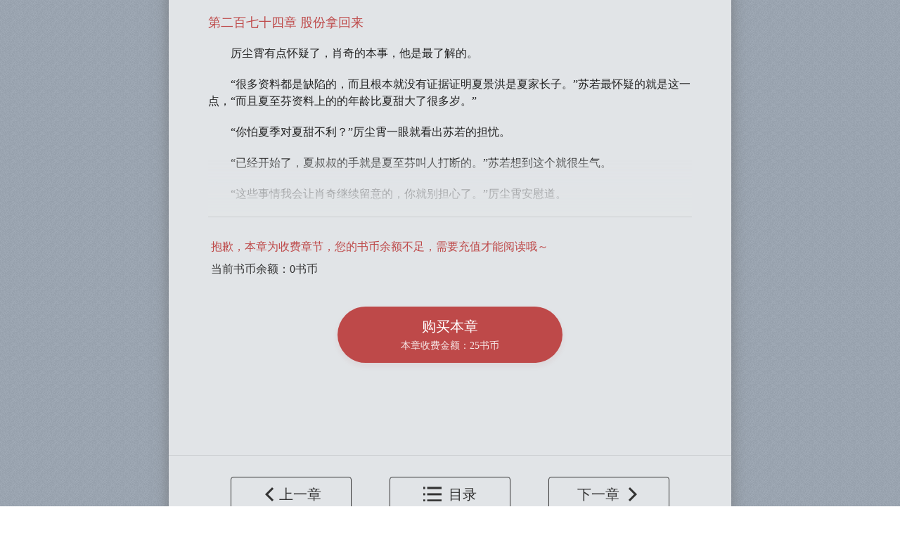

--- FILE ---
content_type: text/html; charset=UTF-8
request_url: https://www.zhangdu.com/book/16032/c/7246372
body_size: 2665
content:
<!doctype html>
<html>
<head>
    <meta charset="utf-8"/>
    <meta name="viewport" content="width=device-width,initial-scale=1.0,user-scalable=yes"/>
    <title>第二百七十四章 股份拿回来_掌读书城</title>
    <meta name="keywords" content="第二百七十四章 股份拿回来_掌读书城"/>
    <meta name="description" content="第二百七十四章 股份拿回来_掌读书城"/>
    <meta http-equiv="Cache-Control" content="no-transform"/>
    <meta http-equiv="Cache-Control" content="no-siteapp"/>
    <meta http-equiv="X-UA-Compatible" content="IE=Edge,chrome=1">
    <link type="text/css" rel="stylesheet" href="https://rescdn.zhangdu.com/s/home/css/style.css?ver=201808061700">
    <style>
        .pay-layout{
            position: fixed;
            top:0;
            width: 100%;
            height: 100%;
            background:rgba(0,0,0,0.6);
            z-index:200;
        }
        .wrap-layout{
            width: 100%;
            height: 100%;
            position: relative;
        }
        .buy-layout{
            width:470px;
            height:281px;
            background:rgba(255,255,255,1);
            border-radius:6px;
            position: absolute;
            top: 50%;
            margin-top: -140.5px;
            left: 50%;
            margin-left: -235px;
        }
        .bl-t{
            height:60px;
            background:rgba(255,255,255,1);
            box-shadow:0px 2px 10px 0px rgba(95,95,95,0.1);
            border-radius:6px 6px 0px 0px;
            font-size:24px;
            font-family:MicrosoftYaHei;
            font-weight:400;
            color:rgba(51,51,51,1);
            text-align: center;
            line-height: 60px;
        }
        .bl-b{
            margin: 0 auto;
            width: 394px;
        }
        .bl-b1{
            font-size:16px;
            font-family:MicrosoftYaHei;
            font-weight:400;
            color:rgba(153,153,153,1);
            margin: 30px 0 16px 0;
        }
        .bl-b2{
            font-size:18px;
            font-family:MicrosoftYaHei;
            font-weight:400;
            color:rgba(51,51,51,1);
        }
        .auto-buy{
            margin-top: 27px;
        }
        .auto-buy-wrap{
            display: flex;
            justify-content: flex-start;
            align-content: center;
            font-size:12px;
            line-height: 13px;
            font-family:MicrosoftYaHei;
            font-weight:400;
            color:rgba(153,153,153,1);
            cursor: pointer;
        }
        .is-auto-buy{
            width: 12px;
            height: 12px;
            background: url(/s/home/images/read/weixuanzhong@2x.png);
            background-size: 100%;
            margin-right: 10px;
            display: block;
        }
        .is-auto-buy-checked{
            background: url(/s/home/images/read/xuanzhong@2x.png);
        }
        .btns{
            display: flex;
            justify-content: flex-end;
            align-items: center;
            margin-top: 29px;
        }
        .btn-commit,.btn-cancel{
            width:80px;
            height:36px;
            border-radius:4px;
            font-size:14px;
            font-family:MicrosoftYaHei;
            font-weight:400;
            text-align: center;
            line-height: 36px;
            cursor: pointer;
        }
        .btn-commit{
            color:rgba(255,255,255,1);
            background:rgba(238,52,48,1);
            box-shadow:0px 4px 8px 0px rgba(168,6,6,0.14);
            margin-right: 20px;
            border: 0;
        }
        .btn-cancel{
            color:rgba(153,153,153,1);
            background:rgba(255,255,255,1);
            border:1px solid rgba(153,153,153,1);
            border-radius:6px;
        }
    </style>
</head>
<script type="text/javascript">
    document.oncontextmenu=function(e){return false;};
    document.onselectstart=function(e){return false;};
</script>
<body class="read">
<div class="bd">
    <h1>第二百七十四章 股份拿回来</h1>
    <div class="endbook">
        <p>厉尘霄有点怀疑了，肖奇的本事，他是最了解的。<p>“很多资料都是缺陷的，而且根本就没有证据证明夏景洪是夏家长子。”苏若最怀疑的就是这一点，“而且夏至芬资料上的的年龄比夏甜大了很多岁。”<p>“你怕夏季对夏甜不利？”厉尘霄一眼就看出苏若的担忧。<p>“已经开始了，夏叔叔的手就是夏至芬叫人打断的。”苏若想到这个就很生气。<p>“这些事情我会让肖奇继续留意的，你就别担心了。”厉尘霄安慰道。                    <div class="buy-info">
                <div class="bi-info">
                    抱歉，本章为收费章节，您的书币余额不足，需要充值才能阅读哦～                </div>
                <div class="now-bookbi">
                    当前书币余额：0书币
                </div>
                <div class="buy-btn">
                    <p class="buy-btn-p1">购买本章</p>
                    <p class="buy-btn-p2">
                        本章收费金额：25书币
                    </p>
                </div>
            </div>
        
    </div>


    <div class="tool">
                    <a href="/book/16032/c/7246371" class="prev"><span>上一章</span></a>
                <a href="/book/16032" class="home"><span>目录</span></a>
        <a href="/book/16032/c/7246373" class="next"><span>下一章</span></a>
    </div>
</div>


<div class="pay-layout" style="display: none">
    <div class="wrap-layout">
        <div class="buy-layout" style="">
            <div class="bl-t">
                购买本章            </div>
            <div class="bl-b">
                <div class="bl-b1">当前余额：0书币</div>
                <div class="bl-b2">
                    本章需要消耗25书币，确认消耗书币观看本章？
                </div>
                <div class="auto-buy">
                    <div class="auto-buy-wrap" style="opacity: 1;">
                        <span class="is-auto-buy is-auto-buy-checked"></span>
                        <span>本书其他章节的书币消耗将不再提醒</span>
                    </div>
                </div>
                <div class="btns">
                    <button class="btn-commit">提交</button>
                    <button class="btn-cancel">取消</button>
                </div>

            </div>

        </div>
    </div>
</div>


<script type="text/javascript" src="https://rescdn.zhangdu.com/s/home/js/jquery-3.4.1.min.js?ver=201808061700"></script>
<script type="text/javascript" src="https://rescdn.zhangdu.com/s/home/layer-v3.1.1/layer.js?ver=201808061700"></script>
<script type="text/javascript" src="https://rescdn.zhangdu.com/s/home/js/common.js?ver=201808061700"></script>
<script>
    function login(name){
        window.location.reload();
    }
    $(document).on('click', '.buy-btn', function (event) {
        event.stopPropagation();
        var is_login = 0;
        var can_buy = 0;
        if(is_login){
            if(!can_buy){
                window.open('/pay/index');
            }else{
                $('.pay-layout').fadeIn();
            }

        }else{
            openLoginPage(function () {});
        }
    });

    $(document).on('click', '.auto-buy', function (event) {
        event.stopPropagation();
        if($('.is-auto-buy').hasClass('is-auto-buy-checked')){
            $('.is-auto-buy').removeClass('is-auto-buy-checked')
        }else{
            $('.is-auto-buy').addClass('is-auto-buy-checked')
        }
    });

    $(document).on('click', '.btn-cancel', function (event) {
        event.stopPropagation();
        $('.pay-layout').hide();
    });

    $(document).on('click', '.btn-commit', function (event) {
        event.stopPropagation();
        var index = layer.load();
        var is_auto_buy = $('.is-auto-buy').hasClass('is-auto-buy-checked');
        $.ajax({
            type: 'POST',
            url: '/index/buy',
            data: {chapter_id: 7246372, is_auto_buy:is_auto_buy?1:0},
            dataType: "json",
            success: function (data) {
                if (data.errno == 0) {
                    layer.close(index);
                    window.location.reload();
                } else {
                    layer.msg(data.msg);
                    layer.close(index)
                }
            },
            error: function (XMLHttpRequest, textStatus, errorThrown) {
                layer.msg('出错啦');
                layer.close(index)
            }
        });
    });

</script>

</body>
</html>

--- FILE ---
content_type: text/css
request_url: https://rescdn.zhangdu.com/s/home/css/style.css?ver=201808061700
body_size: 8338
content:
body, div, iframe, ul, ol, dl, dt, dd, h1, h2, h3, h4, h5, h6, p, pre, table, th, td, 
form, input, button, select, textarea {margin: 0;padding: 0;font-weight: normal;font-style: normal;font-size: 100%;font-family: inherit;}
ol, ul {list-style: none;}
img {border: 0;}
a:link,a:visited {color:#333;text-decoration:none;}
a:hover {color:#f00;text-decoration:none;}
em,i {font-style:normal}
body {font-size:14px;color:#222;font-family:'微软雅黑','Microsoft Yahei', Tahoma,Verdana;background:#f1f1f1;}
div,form,img,ul,ol,li,dl,dt,dd {margin: 0; padding: 0; border:0; }
h1,h2,h3,h4,h5,h6 {margin:0; padding:0; font-size:12px; font-weight:normal;}
table,td,tr,th{font-size:12px;}
li{list-style-type:none;}
img{vertical-align:top;-ms-interpolation-mode: bicubic;}
.cr {clear:both;height:0px;overflow:hidden;}
.fl {float:left;}
.fr {float:right;}
.mt10 {margin-top:10px;}
.mt20 {margin-top:20px;}
.mb20 {margin-bottom:20px;}
.side-vd {margin-top:20px;}
.nomt {margin-top:0;}
.hidden,.ins {display:none}
.clearfix:after{content:".";display:block;height:0;clear:both;visibility:hidden;line-height:0;font-size:0;}
.clearfix{*zoom:1;}
:after {text-indent: -9999em;overflow: hidden;}
.w,#main {width:1200px;margin:0 auto;}
.w{position: relative}
.bold {font-weight:bold;}
#header {clear:both;background:url(../images/topbg.png) no-repeat center 0;height: 100px;position: relative;/*z-index: 1;*/}
.ins {display:none}
/* 公供 */
.logo {float:left;width:200px;height:74px;padding-top:8px}
.logo a,.logo a:visited {float:left;width:100%;line-height:240px;height:74px;overflow:hidden;display:block;background:url(../images/logo.png) no-repeat 0 center;}
.menu {float: right;height:78px;padding-top: 12px;}
.menu li {float: left;height: 60px;}
.menu li:last-child {padding-right: 0;}
.menu li a {display: block;line-height: 78px;font-size: 20px; position: relative;padding: 0 30px;color: #fff;}
.menu li a:hover,.menu li a.on{color:#222;background: #D6B987;}
.menu li a:hover{-webkit-transition:all linear .218s;-moz-transition:all linear .218s;transition:all linear .218s}
.menu li a.dj {padding-left: 40px;}
.menu li a.dj:after {width: 32px;height: 34px;content: "";display: block;position: absolute;top:50%;left: 4px;background: url(../images/dang/dang.png) no-repeat;margin-top: -17px;}

#header .user-login,#header .user-logout{float: right;padding-top: 12px;color: #FFFFFF;}
#header .user-login>a,#header .user-logout>a{color: #FFFFFF;font-size: 16px;line-height: 78px;position: relative;}
#header .user-logout>img{margin: 30px 4px 0 0;}
#header .user-logout>em{margin: 40px 6px 0 6px;font-size: 14px;}
#header .user-logout{margin-left: 35px;}
#header .user-login{margin-left: 15px;position: relative;z-index: 100}
#header .user-login>.name{padding-right: 14px;}
#header .user-login>.name:after{content: "";width: 0;height: 0;border-style:solid;border-width:4px;position: absolute;right: 0;}
#header .user-login>.name:after{border-color: #FFFFFF transparent transparent;top:10px;}
#header .user-login.up>.name:after{border-color: transparent transparent #FFFFFF;top:6px}

/*#header .user-login>ul{background-color: #FFFFFF;z-index: 999999;margin: 0;position: absolute;border-radius:0px 0px 6px 6px;right: 0}
#header .user-login>ul>li{font-size: 14px;line-height: 14px;font-weight:400;color: #333333;height: 36px;width:124px;display:flex;align-items: center;z-index: 999999}
#header .user-login>ul>li:first-of-type{padding-top: 8px;}
#header .user-login>ul>li:last-of-type{padding-bottom: 8px;}
#header .user-login>ul>li>img{margin-right: 7px;margin-left: 22px;}*/

#header ul.person-logout{background-color: #FFFFFF;z-index: 999999;margin: 0;position: absolute;border-radius:0px 0px 6px 6px;right: 0;top:90px;box-shadow:0px 6px 16px 0px rgba(94,66,66,0.14);}
#header ul.person-logout>li{font-size: 14px;line-height: 14px;font-weight:400;color: #333333;height: 36px;width:124px;display:flex;align-items: center;z-index: 999;}
#header ul.person-logout>li:hover{cursor: pointer;}
#header ul.person-logout>li:first-of-type{padding-top: 8px;}
#header ul.person-logout>li:last-of-type{padding-bottom: 8px;}
#header ul.person-logout>li>img{margin-right: 7px;margin-left: 22px;}

/* 最小宽*/
#footer {clear:both;background:#3F3E4B url(../images/footbg.jpg) no-repeat center 0;color:#9c9c9c;padding:4px 0 42px;text-align: center;font-size: 18px}
#footer p {line-height: 30px;}
#footer p.t {border-bottom: 2px solid #6A6A73;padding: 20px 0;display: inline-block;margin-bottom: 20px;}
#footer p.t a {margin: 0 60px;position: relative;color: #c8c8c8;}
#footer p.t a:after {content: "";border-left: 2px solid #9C9C9C;position: absolute;top:2px;left: -60px;height: 20px;}
#footer p.t a:first-child:after {display: none;}
#footer a{color: #9c9c9c;}
#footer a:hover,#footer p.t a:hover {color: #fff;}

.report{
	position: fixed;
	width:70px;
	height:61px;
	background:rgba(52,43,43,0.88);
	box-shadow:0px 10px 20px 0px rgba(131,131,131,0.1);
	z-index:10001;
	right: 0;
	top: 62%;
	font-size:18px;
	font-family:MicrosoftYaHei;
	font-weight:400;
	color:rgba(255,255,255,1);
	line-height:26px;
	padding-top: 9px;
	text-align: center;
}
.report:hover{
	background:rgba(52,43,43,1);
	box-shadow:0px 10px 20px 0px rgba(131,131,131,0.1);
}

.nomb {margin-bottom: 0;}

#main {position: relative;}
/* 首页 */
.one {background: url(../images/toplinebg.png);margin-top: -10px;padding-top: 10px;}

.topline {float: left;width: 318px;padding-top: 8px;}
.topline li {height: 156px;background: #fff;position: relative;margin-top: 12px;}
.topline li .img {float: left;width: 116px;height: 156px;}
.topline li .img img {width: 100%;height: 100%;}
.topline li .img em {display: block;width: 50px;height: 30px;color: #fff;font-size: 18px;position: absolute;bottom: 10px;left: 4px;background: #F46663;line-height: 30px;text-align: center;}
.topline li .img em:after,.topline li .img em:before {content:"";width:0;height:0;border-width:15px 12px 15px 0px;border-style:solid;border-color:transparent transparent #F46663 transparent ;position: absolute;top:0;right: -12px;display: block;}
.topline li .img em:after {border-width:15px 12px 15px 0px;border-style:solid;border-color:#F46663 transparent transparent  transparent ;}
.topline li .img em.num2 {background: #4399FD;}
.topline li .img em.num2:after {border-color:transparent transparent #4399FD transparent ;}
.topline li .img em.num2:before {border-color:#4399FD transparent transparent  transparent ;}
.topline li .img em.num3 {background: #FFBF51;}
.topline li .img em.num3:after {border-color:transparent transparent #FFBF51 transparent ;}
.topline li .img em.num3:before {border-color:#FFBF51 transparent transparent  transparent ;}
.topline li .inf {float: left;width: 178px;padding-left: 12px;padding-top: 0px;}
.topline li .inf>.alarm{display: flex;align-items: flex-end}
.topline li .inf>.alarm>span{color: #EE3430;}
.topline li .inf>.alarm>span:first-of-type{font-weight:bold;font-size: 16px;margin: 0 10px 0 5px;}
.topline li .inf>.alarm>span:last-of-type{font-weight:400;font-size: 14px;}
.topline li .inf b {line-height: 42px;height: 42px;display: block;font-size: 18px;padding-top: 4px;overflow: hidden;}
.topline li .inf .author {display: block;line-height: 14px;height: 14px;font-size:14px;color: #a0a0a0;}
.topline li .inf .num {display: block;color: #A0A0A0;line-height: 14px;height: 14px;font-size:14px;padding-top: 13px;clear: both;}
.topline li:hover {box-shadow:0px 0px 10px rgba(200,200,200,.8);}
.topline li:hover:after {background: #F46663;height: 156px;width: 4px;content: "";position: absolute;top:0;right: 0;}

p.star {height: 20px;clear: both;width: 100%;padding-bottom: 6px;}
p.star em,p.star i {width: 130px;display: inline-block;background: url(../images/star.png) repeat-x 0 -20px;height: 18px;overflow: hidden;float: left;}
p.star i {background-position: 0 0}
p.star span {float: left;color: #A0A0A0;font-size: 16px;padding-left: 10px;}

#foucs {float: right;width: 870px;height: 492px;padding-top: 20px;}
.flist {width: 870px;height: 492px;overflow:hidden}
#foucs .swiper-slide .limit-free {z-index:100;position: absolute;right: 0px;top:20px;background: url("../images/xianmian.svg");color: #fff;font-size: 18px;height:30px;width: 110px;text-align: center;line-height: 30px;}
.flist .img {float: left;width: 276px;height: 388px;box-shadow:0px 0px 30px rgba(100,100,100,1);margin: 104px 0 0 100px;}
.flist .img img {width: 100%;height: 100%;}
.flist .inf {float: right;width: 410px;padding: 90px 20px 0 0;}
.flist .inf b {height: 50px;display: block;font-size:30px;overflow: hidden;}
.flist .inf .author {display: block;height: 40px;color: #333;font-size: 18px}
.flist .inf .desc {display: block;color: #333;line-height: 30px;font-size: 18px;clear: both;font-weight: 700;height: 140px;}
.flist .inf .star {padding: 10px 0;}
.flist .inf .star span {color: #333;font-size: 18px}
.flist .inf .more {}
.flist .inf .more a {display: inline-block;width: 230px;height: 50px;background: #F46663;border-radius: 50px;color: #fff;font-size: 24px;text-align: center;line-height: 50px;}
.flist .inf .more a:hover {background: #F13F3A;}
#foucs .swiper-pagination-bullets {text-align: right;bottom: 20px;width: 96%;}
#foucs .swiper-pagination-bullet {background: #fff;opacity: .7;padding: 1px;}
#foucs .swiper-pagination-bullet-active {opacity: 1;} 
.best-selling {background: #fff;padding-top: 30px;}
.title {height: 80px;line-height: 80px;}
.title b {float: left;font-size: 32px;font-weight: 700}
#sell {padding: 0 48px;}
#sell .swiper-wrapper {padding: 20px 0px;}

#sell li {width: 384px;height: 620px;text-align: center;}
#sell li .img {width: 210px;height: 310px;margin: 90px auto 0;}
#sell li .img img {width: 100%;height: 100%;}
#sell li .desc {width: 300px;height: 390px;background: #496A91;color: #fff;margin: 30px auto 0;display: none;}
#sell li .desc em {display: inline-block;font-size: 32px;border-bottom: 1px solid #fff;padding: 18px 20px 15px;}
#sell li .desc span {display: block;padding: 10px 20px 0;font-size: 18px;line-height: 38px;text-align: left;}
#sell li .author {color: #8D8D8D;font-size: 16px;height: 34px;}
#sell li .star{width: 130px;margin: 0 auto;}
#sell li .star span {color: #8D8D8D;}
#sell .more {padding-top: 20px;display: none;}
#sell .more a {display: inline-block;width: 230px;height: 50px;background: #F46663;border-radius: 50px;color: #fff;font-size: 24px;text-align: center;line-height: 50px;}
#sell .more a:hover {background: #F13F3A;}
#sell li .name {height: 40px;line-height:40px;padding-top: 6px;font-size: 24px;font-weight: bold;}
#sell li:hover {box-shadow:0px 0px 40px rgba(200,200,200,.5);}
#sell li:hover .desc,#sell li:hover .more {display: block;}
#sell li:hover .img {display: none;}
#sell .swiper-button-next,#sell .swiper-button-prev {right:0px;width: 68px;height: 68px;background: #E5E5E5 url(../images/btn-next.png) no-repeat center center;border-radius: 4px;}
#sell .swiper-button-prev {background: #E5E5E5 url(../images/btn-prev.png) no-repeat center center;}

.rec .title {background:#fff ;}
.rec .title ul {float: right;padding-top: 10px;height: 70px;line-height: 66px;}
.rec .title ul li {float: left;padding-left: 38px;}
.rec .title ul li a {display: block;font-size: 20px}
.rec .title ul li.on a {border-bottom: 4px solid #F46663;}
.swiper-slide {overflow: hidden;}
.reclist {height: 100%;overflow:hidden;padding: 20px 0px;margin-left: -30px;}
.reclist li {float: left;width: 580px;margin:0 0px 0 30px;height: 310px;padding: 30px 0;}
.reclist li .img {width: 210px;height: 310px;float: left;box-shadow:0px 0px 20px rgba(200,200,200,1);display: block;position: relative;z-index: 1;}
.reclist li .img img {width: 100%;height: 100%;}
.reclist li .inf {float: right;width: 296px;background: #fff;height: 226px;margin-top: 27px;box-shadow:0px 0px 20px rgba(200,200,200,1);padding: 30px 34px 0 40px;color: #8D8D8D;} 
.reclist li .inf b {display: block;font-size: 24px;height: 40px;overflow: hidden;}
.reclist li .inf .author {height: 34px;overflow: hidden;font-size: 16px}
.reclist li .inf .desc {clear: both;line-height: 24px;height: 96px;overflow: hidden;font-size: 16px;}
.reclist li .inf .star{padding: 14px 0;}
.reclist li:hover .inf,.reclist li:hover .inf .img  {box-shadow:0px 0px 20px rgba(100,100,100,.6);}

.hot {background: #fff;padding: 20px 0;}
.hot .bd {padding: 20px 0;}
.hot .bd ul {margin-left: -96px;}
.hot li {float: left;width:276px;margin-left: 156px;height: 52px;position: relative;border-bottom: 2px dashed #DFDFDF;}
.hot li em {position: absolute;top:50%;left: -60px;width: 40px;line-height: 40px;height: 40px;text-align: center;color: #C7C7C7;font-size: 24px;margin-top: -20px;}
.hot li p {height: 50px;line-height: 50px;font-size: 18px}
.hot li p i,.hot li a.img {display: none;}
.hot li.on {height: 190px;}
.hot li.on em {margin-top: 0;top: 0;background: #F46663;color: #fff;padding-bottom: 10px;}
.hot li.on em:after {content: "";width:0;height:0;border-width:0 20px 10px 20px;border-style:solid;border-color:transparent  transparent #fff ;position: absolute;bottom:0;right: 0;display: block;}
.hot li.on em.num2 {background:#4399FD;}
.hot li.on em.num3 {background:#FFBF51;}
.hot li.on a.img {display: block;width: 120px;height: 174px;float: left;}
.hot li.on a.img img{width: 100%;height: 100%;}
.hot li.on p {float: right;width: 136px;height: 174px;}
.hot li.on p span {display: block;line-height: 30px;font-size: 24px;font-weight: bold;}
.hot li.on i {display: block;color: #8D8D8D;font-size: 16px;line-height: 20px;padding-top: 16px;}

.hot li.num7 ,.hot li.num8,.hot li.num9{border-bottom: 0;}

/*列表*/
.listtitle {height: 80px;text-align: center;}
.listtitle b {display: inline-block;width: 182px;height: 80px;line-height: 80px;font-size:28px;font-family:MicrosoftYaHei;font-weight:400;color:rgba(204,169,109,1);}
.booklist,.bookinfo {background: #fff;padding:0 40px;}
.booklist li {height: 310px;padding: 40px 0;border-top: 1px solid #E5E5E5;position: relative;}
.booklist li:first-child {border-top: 0;}
.booklist li .img {width: 210px;height: 310px;position: absolute;top:40px;left: 0;}
.booklist li .img img {width: 100%;height: 100%;}
.booklist li .inf {color: #8D8D8D;padding-left: 250px;}
.booklist li .inf b {line-height: 60px;height: 60px;display: block;font-size: 30px;overflow: hidden;font-weight: 400;}
.booklist li .inf .author {display: block;height: 34px;font-size: 20px}
.booklist li .inf .desc {clear: both;font-size: 20px;line-height: 32px;padding-top: 14px;height: 132px;overflow: hidden;}
.booklist li p.star {overflow: hidden;}
.booklist li p.star span {font-size: 20px;margin-top: -4px;}
.booklist a.more {display: block;width: 180px;height: 50px;background: #F46663;border-radius: 50px;color: #fff;font-size: 24px;text-align: center;line-height: 50px;}
.booklist a.more:hover {background: #F13F3A;}
.appmore {text-align: center;padding:50px 0;}
.appmore a {display: inline-block;font-size: 24px;color: #F36563;}
.appmore a span {display: block;padding-bottom: 20px;background: url(../images/appmore.png) no-repeat center bottom;}

.bookinfo {padding:100px 30px 60px;margin: 30px 0;position: relative;}
.cname {position: absolute;top: 30px;left: -8px;background: #FFC052;color: #fff;height: 30px;width: 100px;text-align: center;font-size: 18px;line-height: 30px;}
.cname:after {content: "";width:0;height:0;border-width:0 0px 8px 8px;border-style:solid;border-color:transparent  transparent #E5A431 ;top:-8px;left: 0;position: absolute;}
.cname:before{content: "";width:0;height:0;border-width:10px 8px 0;border-style:solid;border-color:#E5A431 transparent transparent;bottom:-10px;right: 0;position: absolute;}
.bookinfo .img {float: left;width: 210px;height: 310px;}
.bookinfo .img img {box-shadow:0px 0px 60px rgba(100,100,100,.4);width: 100%;height: 100%;}
.bookinfo .inf {float: left;padding:0 0 0 60px;width: 840px;position: relative;}
.bookinfo h1 {height: 64px;font-size: 30px;font-weight: bold;}
.bookinfo div.desc {line-height: 30px;font-size: 18px;color: #8D8D8D;width: 466px;margin-bottom: 80px;}
.bookinfo .read {position: absolute;bottom: 0;}
.bookinfo .read a {display: inline-block;line-height: 40px;height: 40px;padding: 0 30px;background: #F46663;color: #fff;border-radius: 40px;font-size: 18px}
.bookinfo .cate {padding-top: 0;position: absolute;top: 64px;right: 0;}
.bookinfo .cate {border-left: 2px solid #e5e5e5;padding-left: 41px;float: left;}
.bookinfo .cate p.star span {font-size: 20px;margin-top: -4px;}
.bookinfo .cate ul {}
.bookinfo .cate li {line-height: 38px;font-size: 18px;color: #8D8D8D;}
.bookinfo .mdesc {display: none;}

.book-comment{background-color: #FFFFFF;margin-bottom: 30px;clear: both}
.book-comment>.head{display: flex;flex-direction:row;justify-content: space-between;padding: 30px 60px 26px 50px;box-shadow:0px 4px 10px 0px rgba(159,93,93,0.08);}
.book-comment>.head>a{display: inline-block;padding-left:22px;font-size:16px;line-height:16px;height:16px;font-weight:400;color:#EE3430;}
.book-comment>.head .title{height:24px;line-height: 24px;margin-bottom: 14px;}
.book-comment>.head .title>b{font-size:24px;line-height: 24px;font-weight: 700;padding-right: 9px;}
.book-comment>.head .title>span{font-size:16px;line-height: 26px;font-weight: 400;}
.book-comment>.head .remark{color: #F08B15;font-size:14px;line-height: 20px;display: flex;align-items: center;position: relative;padding-left: 12px;}
.book-comment>.head .remark>span:first-of-type{font-size:20px;line-height: 20px;display: inline-block;position: absolute;top: 3px;left: 0;}
.book-comment>.content{padding: 0 60px;}
.book-comment>.content>.no-comment{display: flex;flex-direction: column;align-items: center;padding: 23px 0 40px;}
.book-comment>.content>.no-comment>span{font-size: 14px;color: #333333;font-weight:400;line-height: 14px;display: inline-block;margin-top: 23px;}
.book-comment .comment-content{padding: 10px 0 18px;box-shadow:0px 1px 0px 0px rgba(230,230,230,1);}
.book-comment .comment-content>div{height: 36px;display: flex;align-items: center}
.book-comment .comment-content>div>span:first-of-type{display: flex;justify-content:center;align-items:center;opacity:0.5;border-radius:50%;color:#FFF;background-color: #17d0d7/*#FFEABD*/;width:24px;height:24px;margin-right: 9px;}
.book-comment .comment-content>div>span:last-of-type{font-size:16px;color: #333333;line-height: 16px;}
.book-comment .comment-content>p{font-size:14px;line-height: 22px;font-weight:400;color: #666666;}
.book-comment .no-more-comment{font-size:18px;line-height: 18px;font-weight:400;color: #333333;text-align: center;padding: 29px 0 33px;}
.book-comment .more-comment{padding: 18px 0 22px;}
.book-comment .more-comment>div{width:72px;height:40px;border:1px solid rgba(220,220,220,1);border-radius:4px;margin: 0 auto;font-size: 18px;line-height: 40px;padding: 0 37px 0 19px;width: 72px;position: relative;cursor: pointer}
.book-comment .more-comment>div:after{content: "";display: block;width: 10px;height: 10px;border-left: 1px solid #333333;border-bottom: 1px solid #333333;top: 12px;right: 19px;position: absolute;transform: rotate(-46deg);}
.book-comment .page{display: flex;justify-content:center;align-items: center;padding: 28px 0 30px;height: 22px;line-height: 22px;}
.book-comment .page>a{font-size: 17px;color: #919191}
.book-comment .page>span{margin: 0 9px;font-size: 14px;color: #333333;}
.book-comment .page>span>span{color: #EE3430}
.book-comment .page>input{width:32px;height:22px;border:1px solid rgba(213,213,213,1);text-align: center}


.side {float: right;width: 300px;background: #fff;padding-bottom: 14px;margin-bottom: 20px;}
.col {float: left;width: 888px;background: #fff;margin-bottom: 40px;padding-bottom: 30px;}
.side h3{font-size: 24px;line-height: 30px;text-indent: 14px;padding-top: 20px;}
.like li {height: 174px;padding: 14px;}
.like li img {float: left;width: 120px;height: 174px;}
.like li p {float: right;width: 136px;}
.like li p span {display: block;font-size: 24px;font-weight: bold;line-height: 32px;}
.like li p em {display: block;font-size: 16px;color: #8D8D8D;padding-top: 20px;}

.col .title b {font-size: 24px;padding-left: 50px;}
.col .title span {font-size: 18px;padding-left: 10px;}
.blist {padding: 0 50px;}
.blist li {line-height: 50px;height: 50px;padding-left: 50px;overflow:hidden;}
.blist li p {float: left;width: 50%;text-indent: 1em;}
.blist li.t,.blist li.s {font-size: 18px}
.blist li.t a {position: relative;}
.blist li.t a:after {background: #F46663;width:3px;border-radius: 1px;content: "";height: 18px;display: block;position: absolute;top:3px;left: -14px;}
.blist li:nth-child(odd){background:#f2f2f2;}
/*展开*/
.slidedown{height: auto;}
.packupButton {position: relative;padding: 0rem 0 1rem;text-align: center;display: none;}
.openall {color: #333;text-align: center;border: 1px solid #e5e5e5;display: inline-block;line-height: 40px;height: 40px;width: 130px;font-size: 18px;border-radius: 5px;cursor: pointer;}

.gradient {position: absolute;top: -3.5rem;height: 3.5rem;width: 100%;background-image: -webkit-gradient(linear, left top, left bottom, from(hsla(0,0%,100%,0)), to(#fff));background-image: linear-gradient(-180deg, hsla(0,0%,100%,0), #fff);}
.arrowBox {display: inline-block;position: relative;width: 14px;height: 14px;margin: 0 0 -3px 5px}
.arrowBox b {width: 14px;height: 14px}
.arrowBox b, .arrowBox i {position: absolute;left: 0;top: 0}
.arrowBox i {display: block;border-bottom: 7px dashed transparent;border-left: 7px dashed transparent;border-right: 7px dashed transparent;overflow: hidden}
.arrowBox .arrowA {top: 2px;border-top: 7px solid #c2c2c2}
.arrowBox .arrowB {border-top: 7px solid #fff}
.openall:hover {border: 1px solid #F13F3A;color: #F13F3A;}
.openall:hover .arrowA {border-top: 7px solid #F13F3A}

body.read {background: url(../images/read/bg.png);}
.read .bd {background: #E1E4E7;width: 800px;margin: 0 auto;box-shadow:0px -20px 20px rgba(100,100,100,.6);overflow: hidden;}
.read .bd .tit {margin:0 56px ;font-size: 16px;border-bottom: 2px solid #C9CCCF;padding-top: 20px;line-height: 40px;height: 40px;color: #7B7B7C;}
.read .bd .tit {}
.read .bd h1 {color: #BE4949;font-size: 18px;padding: 20px 56px;}
.endbook {padding: 0 56px;font-size: 16px;line-height: 24px;}
.endbook p {margin-bottom: 20px;text-indent: 2em;}
.tool {padding: 30px 0;border-top: 1px solid #CBCED1;text-align: center;height: 50px;}
.tool a {display: inline-block;width: 170px;height: 48px;line-height: 48px;font-size: 20px;position: relative;border: 1px solid #333;margin: 0 25px;border-radius: 4px;}
.tool a span {display:inline-block;position: relative;}
.tool a span:after {content: "";width: 26px;height: 21px;background: url(../images/read/menu.png) no-repeat;float: left;margin: 13px 10px 0 0;}
.tool a:hover {color: #333;}
.tool a.prev span:after {background: url(../images/read/prev.png) no-repeat;margin-right: 0px;}
.tool a.next span:after {background: url(../images/read/next.png) no-repeat;margin-right: 0px;margin-left:5px;float: none;float: right;}
.tool a:hover {opacity: .5;}
.read-qrocde {position: fixed;top: 0;right: 50%;width: 130px;text-align: center;font-size: 16px;background: #E1E4E7;margin: 0 -560px 0 0;}
.read-qrocde p {line-height: 40px;}
.read-qrocde img {width: 100px;height: 100px;}
.cover {padding: 60px 0;text-align: center;}
.cover img {max-width: 700px;}
.read .vip {text-align: center;}
.read .vip h2,.read .vip p {font-size: 18px;line-height: 40px;}
.read .vip h2 {padding-bottom: 10px;}
.read .vip p {padding-top:50px;}
.read .vip .gofree {height: 42px;}
.read .vip .gofree a {display: inline-block;padding:0 50px;border: 1px solid #B5B5B5;background: #eee;font-size: 20px;border-radius: 4px;line-height: 40px;height: 40px;}
.read .vip .qrcode {padding: 20px 0;}
.read .vip .qrcode img {width: 100px;height: 100px;}
.read .mulu {border: 1px solid #BFBFBF;margin: 10px 56px 0;background: #EBE8E3;position: relative;padding-bottom: 10px;}
.read .mulu:after,.read .mulu:before {content: "";width:0;height:0;border-width:20px 18px 0;border-style:solid;border-color:#BFBFBF transparent transparent;bottom:-20px;left:50%;margin-left:-10px;position: absolute;}
.read .mulu:before {border-width:20px 18px 0;border-style:solid;border-color:#EBE8E3 transparent transparent;bottom: -19px;z-index: 1}
.read .mulu .title {text-align: center;line-height: 50px;height: 50px;}
.read .mulu .title b {font-size: 20px;float: none;}
.read .blist {padding: 0 20px;height: 400px;overflow-y: auto;}
.buy-info{position: relative;border-top: 1px solid #CACDD0;}
.buy-info::before {
	height: 80px;
	content: '';
	background: #fcfcfc;
	background: -webkit-gradient(linear, 0 0, 0 100%, from(rgba(225, 228, 231, .3)), to(#E1E4E7));
	background: linear-gradient(rgba(225, 228, 231, .3), #E1E4E7);
	position: absolute;
	top: -81px;
	left: 0;
	right: 0;
}
.bi-info{color: #BE4949;  font-size:16px;font-family:MicrosoftYaHei;  font-weight:400;  color:rgba(190,73,73,1);  line-height:24px;margin-top: 30px;margin-left: 4px;}
.now-bookbi{
	font-size:16px;
	font-family:MicrosoftYaHei;
	font-weight:400;
	color:rgba(51,51,51,1);
	line-height:24px;
	margin-left: 4px;
	margin-top: 8px;
}
.buy-btn{
	width:320px;
	height:80px;
	background:rgba(190,73,73,1);
	box-shadow:0px 4px 8px 0px rgba(164,42,42,0.08);
	border-radius:40px;
	text-align: center;
	cursor: pointer;
	margin: 41px auto 131px;
}
.buy-btn p{
	margin-bottom: 0;
	text-indent: 0;
}
.buy-btn-p1{
	padding-top: 7px;
	line-height:42px;
	font-size:20px;
	font-family:MicrosoftYaHei;
	font-weight:400;
	color:rgba(255,255,255,1);
}
.buy-btn-p2{
	font-size:14px;
	font-family:MicrosoftYaHei;
	font-weight:400;
	color:rgba(255,255,255,0.88);
	line-height:14px;
}
/*自适应*/
@media only screen and (max-width:1250px){
.w,#main {width:1150px;}
#foucs,.flist {width: 820px;}
.flist .img {margin: 104px 0 0 50px;}
.reclist {margin-left: -20px;}
.reclist li {width: 565px;margin:0 0px 0 20px;}
.reclist li .inf {width: 281px;}
.hot .bd ul {margin-left: -71px;}
.hot li {float: left;width:276px;margin-left: 131px;height: 52px;position: relative;border-bottom: 2px dashed #DFDFDF;}
.bookinfo {padding:100px 45px 60px;}
.bookinfo .inf {padding:0 0 0 50px;width: 800px;}


.col {width: 838px;}
.col .title b {padding-left: 30px;}
.blist {padding: 0 30px;}


}

@media only screen and (max-width:992px){
*{-webkit-user-select: none;-webkit-tap-highlight-color: rgba(200,200,200,0);}
* {-webkit-tap-highlight-color:rgba(255,255,255,0);-webkit-box-sizing:border-box;-moz-box-sizing:border-box;-ms-box-sizing:border-box;box-sizing:border-box;}

body {font-size:100%;}
.w,#main {width:100%;}
.side,.topline,.col,#foucs,.reclist li,.hot li {float: none;width: 100%;}

#footer {padding:1.2rem .5rem;}
#footer p {line-height:1.6rem;padding: 0 1rem;}

.navbtn  {width: 3rem; height: 3rem; text-indent: -900em; overflow: hidden; position: absolute; top: 0; right: 0; cursor: pointer; outline: none; background: #333 url(../images/menu-button-bg.png) no-repeat center center; background-size: 50%;}
.navbtn {z-index: 10;}
#header {height:3rem;}
.logo {width:50%;height:3rem;padding:.3rem 0 0 .5rem;}
.logo a,.logo a:visited {width:100%;line-height:6rem;width:100%;height:2.4rem;background:url(../images/logo.png) no-repeat 0 center;background-size:auto 100%;}

.menu {display: none;background: #333;width: 40%;z-index: 9;float: none;height: auto;position: absolute;top:3rem;right: 0;padding-top: 0;}
.menu li:first-child a {border-top: 0;}
.menu li {float: none;padding:0;height:auto;border-bottom: 1px solid #111;}
.menu li a {line-height: 100%;font-size:1rem;padding:1rem 0;color: #fff;text-align: center;border-top: 1px solid #444;}
.menu li a:hover:after,.menu a.on:after,.drop-on a:after {display: none;}
.menu li a:hover,.menu li a.on{color:#fff;}
.mask {position:absolute;top:0px;left:0;width:100%;height:100%;opacity:.4;background:#000;z-index:1;display: none;}

#footer {padding:.3rem 0 1rem;font-size: 1rem}
#footer p {line-height: 1.6rem;}
#footer p.t {border-bottom: .1rem solid #6A6A73;padding: 1rem 0;margin-bottom: 1rem;}
#footer p.t a {margin: 0 1.6rem;}
#footer p.t a:after {content: "";border-left: 2px solid #9C9C9C;position: absolute;top:.1rem;left: -1.6rem;height: 1rem;}


.topline {padding: .5rem;}
.topline li {height: auto;margin-top: .5rem;clear: both;display:-moz-box;display:-webkit-box;display:box;}
.topline li .img {float: none;width: 24%;height: auto;}
.topline li .img img,.flist .img img,#sell li .img img,.reclist li .img img,.booklist li .img img,.bookinfo .img img {display:block;width:100%;height:auto;max-height: 16rem;min-height: 4rem;}
.topline li .inf {float: none;width:auto;padding-left:1rem;padding-top: 0px;-moz-box-flex:1;-webkit-box-flex:1;box-flex:1;height: 100%;}
.topline li .inf b {line-height: 3rem;height:auto;font-size:1.2rem;padding-top: .5rem;}
.topline li .inf .author {line-height: 2rem;height: auto;margin-bottom: .3rem;}
.topline li .inf .num {line-height: 2rem;height:auto;}

#foucs {height: auto;padding-top: 0;}
.flist {width: 100%;height: auto;position: relative;padding: 0rem 0 0 1rem;}
.flist .img {float: left;width: 24%;height: auto;margin:1rem 0 0;}
.flist .inf {float: left;width: 76%;padding:1rem 0 1rem 1.5rem;}
.flist .inf b {height: auto;font-size: 1rem;}
.flist .inf .author {line-height: 1.4rem;height: auto;margin-bottom:.3rem;font-size: 1rem}
.flist .inf .desc {line-height: 1.6rem;font-size:1rem;height:auto;margin-bottom:.3rem;font-weight: 400;padding-right: 1rem;}
.flist .inf .star {padding: 0;}
.flist .inf .star span {font-size: .8rem;margin-top: -.1rem}
.flist .inf .more a,#sell .more a,.booklist a.more {display: inline-block;width:auto;height: 2rem;border-radius: 2rem;font-size:1rem;line-height: 2rem;padding: 0 2rem;}
#sell .more a {min-width: 80px;padding: 0 0;}
#foucs .swiper-pagination-bullets {bottom: .5rem;}
#foucs .swiper-pagination-bullet {background: #fff;opacity: .7;padding: .2rem;}


.best-selling {padding-top: .5rem;}
.title {height: 3rem;line-height: 3rem;}
.title b {float: none;font-size: 1.4rem;padding: 0 1rem;}
#sell {padding: 0;}
#sell .swiper-wrapper {padding: 1rem 0px;}
#sell li {width: 33.333333%;height: auto;padding: 0 .5rem;}
#sell li .img {width: 100.5px;height: 138px;margin: 0px auto 0;}
#sell li .img img{width: 100%;height: 100%;}
#sell li .name {height: 2rem;line-height:2rem;padding-top:0rem;font-size: 1rem;margin-top: .3rem;overflow:hidden;}
#sell li .author {color: #8D8D8D;font-size: .8rem;height: auto;line-height: 1.2rem;height: 2.4rem;}
#sell li .star{width: 100%;}
#sell .more {padding-top: 1rem;display: block;}
#sell li:hover {box-shadow:none;}
#sell li:hover .desc {display: none;}
#sell li:hover .img {display: block;}
#sell .swiper-button-next,#sell .swiper-button-prev {right:0px;width: 2rem;height: 2rem;background-size:auto 50%;}
#sell .swiper-button-prev {background-size:auto 50%;}

p.star {height: 1rem;clear: both;width: 100%;}
p.star em,p.star i {width: 5.6rem;display:inline-block;background: url(../images/star.png) repeat-x 0 -.9rem;height: .9rem;overflow: hidden;float: none;vertical-align: top;background-size:1.181818rem 1.727272rem;}
p.star i {background-position: 0 0;text-align: left;display: block;}
#sell p.star {height: 2rem;}
#sell p.star em{display: block;margin:auto}
#sell p.star i {display: block;margin:0}
p.star i.star1 {width: 1.181818rem;}
p.star i.star2 {width: 2.363636rem;}
p.star i.star3 {width: 3.545454rem;}
p.star i.star4 {width: 4.727272rem;}
p.star i.star5 {width: 100%;}
p.star span {float: none;color: #A0A0A0;font-size: .8rem;padding-left: .5rem; vertical-align: top;}

.rec .title ul {float: right;padding-top: 0;height: 2.8rem;line-height: 2.8rem;}
.rec .title ul li {padding-left: 1rem;}
.rec .title ul li a {display: block;font-size: 1rem}
.rec .title ul li.on a {border-bottom: .2rem solid #F46663;}
.reclist {padding: .5rem 0px;margin-left:0px;}
.reclist li {margin:1rem;height:100%;padding:0rem 0;clear: both;background: #fff;overflow: hidden;}
.reclist li .img {width: 24%;height: 100%;float: left;box-shadow:0px 0px 1rem rgba(200,200,200,1);display: block;position: relative;z-index: 1;}
.reclist li .inf {float: left;width: 76%;height: auto;margin-top: 1rem;box-shadow:none;padding: 1rem 1rem 0 1.5rem;background: none;}
.reclist li .inf b {font-size: 1rem;height: 2rem;}
.reclist li .inf .author {height: 1.4rem;font-size: .8rem}
.reclist li .inf .desc {clear: both;line-height: 1.2rem;height:3.6rem;font-size:.8rem;padding-right: 1rem;}
.reclist li .inf .star{padding:0;margin:.5rem 0 1rem 0;}
.reclist li:hover .inf,.reclist li:hover .inf .img  {box-shadow:none;}

.hot {padding: 1rem 0;}
.hot .bd {padding: 0;}
.hot .bd ul {margin:0 1rem;}

.hot li {margin-left: 2.5rem;width:auto;height: 3rem;position: relative;}
.hot li em {top:50%;left: -2.5rem;width: 1.5rem;line-height: 1.5rem;height: 1.5rem;font-size: 1rem;margin-top: -.75rem;}
.hot li p {height: 3rem;line-height:3rem;font-size: 1rem}
.hot li p i,.hot li a.img {display: none;}
.hot li.on {height: 3rem;clear: both;}
.hot li.on em {margin-top: -.75rem;top: 50%;background: #F46663;color: #fff;padding-bottom: 1.5rem;height: 2rem;}
.hot li.on em:after {border-width:0 .75rem .375rem .75rem;}
.hot li.on a.img {display: none;width: 14%;height: auto;float: left;}

.hot li.on p {float: left;width: 100%;height: auto;line-height:2rem;padding-left: 0rem;}
.hot li.on p span {display: block;line-height: 3rem;font-size: 1rem;font-weight: 400;padding-left: 0rem;}
.hot li.on i {display:none;font-size: .8rem;line-height: 2rem;padding-top:.5rem;}
.hot li.num7 ,.hot li.num8,.hot li.num9{border-bottom: 2px dashed #DFDFDF;}

.listtitle {height: 4rem;}
.listtitle b {height: 4rem;line-height: 4rem;}
.booklist,.bookinfo {background: #fff;padding:0 1rem;}
.booklist li {height: 100%;padding:1rem 0;clear: both;overflow: hidden;}
.booklist li .img {float:left;width: 24%;height:100%;position:initial;top:0rem;left: 0;}
.booklist li .inf {float:left;width:76%;padding-left: 1rem;}
.booklist li .inf b {line-height: 2rem;height: 2rem;font-size: 1rem;}
.booklist li .inf .author {display: block;height: 1.6rem;font-size: .8rem}
.booklist li .inf .desc {clear: both;font-size: .8rem;line-height: 1.4rem;padding-top:0rem;height: auto;overflow: hidden;padding-bottom: .5rem;}

.booklist li p.star span {font-size: .8rem; vertical-align: top;margin-top: 0;}
.booklist a.more {border-radius: 2rem;}
.appmore {padding:2rem 0;}
.appmore a {font-size: 1rem;}
.appmore a span {display: block;padding-bottom: 1rem;}

.bookinfo {padding:1rem;margin: 0px 0;}
.cname {position: absolute;top: 1.3rem;left: .65rem;height: 30px;width: 100px;text-align: center;font-size: .8rem;line-height: 30px;}
.bookinfo .img {float: left;width: 24%;height: auto;}
.bookinfo .inf {float: left;padding:0 1rem;width: 76%;}
.bookinfo h1 {height: 2rem;font-size: 1.2rem;}
.bookinfo div.desc {display: none;}
.bookinfo .read {padding-top: 1rem;position:initial;}
.bookinfo .read a {display: inline-block;line-height: 2.4rem;height: 2.4rem;padding: 0 2rem;border-radius: 2.4rem;font-size: 1rem}
.bookinfo .cate {position: initial;width: 100%;padding-top: 1rem;}
.bookinfo .cate {border-left:0;padding-left:0;float: none;}
.bookinfo .cate p.star span {font-size: 20px;margin-top: -4px;}
.bookinfo .cate ul {padding-top: 0rem;}
.bookinfo .cate li {line-height: 2rem;font-size: .8rem;}
.bookinfo .mdesc {line-height: 1.4rem;font-size: .8rem;width: 100%;display: block;clear: both;padding-top: 1rem;}

.side {padding-bottom: 2rem;margin-bottom: 0rem;}
.col {margin-bottom: 40px;padding-bottom: 30px;}
.side h3{font-size: 1rem;line-height: 2rem;text-indent: .5rem;padding-top: 1rem;}
.like {height: 100%;overflow: hidden;}
.like li {height: 100%;overflow: hidden;padding: .5rem;float: left;width: 33.333333%;text-align: center;}
.like li img {float: none;width: 90%;height:140px;max-width: 210px;}
.like li p {float: none;width: 100%;}
.like li p span {font-size: 1rem;line-height:1.6rem;padding: .5rem 0;}
.like li p em {padding-top: .4rem;font-size: .8rem;line-height: 1rem;}

.col .title b {font-size: 1.2rem;padding-left: .5rem;}
.col .title span {font-size: .8rem;padding-left:0rem;}
.blist {padding: 0 .7rem;}
.blist li {line-height: 2.8rem;height: 2.8rem;padding-left: 1.5rem;}
.blist li p {float: left;width: 50%;text-indent: 1em;font-size: .8rem}
.blist li.t,.blist li.s {font-size: 1rem}
.blist li.t a {position: relative;}
.blist li.t a:after {width:.2rem;border-radius: .1rem;height: 1rem;top:.2rem;left: -.8rem;}
.read-qrocde {display: none;}

.read .bd {width: 90%;}
.read .bd .tit {margin:0 1rem ;font-size: 1rem;padding: 1rem 0 .5rem;line-height:auto;height: auto;}
.read .bd h1 {font-size: 1.2rem;padding:1rem 1rem;}
.endbook {padding: 0 1rem;font-size: 16px;line-height: 24px;}

.tool {padding: 20px 0;border-top: 1px solid #CBCED1;text-align: center;height: 90px;}
.tool a {display: inline-block;width: 26%;height: 48px;line-height: 48px;font-size: 20px;position: relative;border: 1px solid #333;margin: 0 .5rem;border-radius: 4px;}
.read .mulu {margin: .6rem 1rem 0;}
.read .mulu .title {text-align: center;line-height: 3rem;height: 3rem;}
.read .mulu .title b {font-size: 1rem;float: none;}
.read .blist {padding: 0 1rem;overflow-y: auto;}

.openall {color: #333;text-align: center;border: 1px solid #e5e5e5;display: inline-block;line-height: 3rem;height: 3rem;width: 50%;font-size: 1rem;border-radius: 5px;cursor: pointer;}
}
@media screen and (min-width : 768px) {
	html {font-size: 150%;}
	
}

@media only screen and (max-width:768px) {
#footer p span {display: none;}
.read .bd {width: 100%;}
.cover {padding: 1rem 2rem;}
.cover img {width: 100%;height: auto;}
.rec .title {float: none;width: 100%;height:auto;}
.rec .title ul {float: none;width:100%;padding-top: 0;height: 3rem;line-height: 2.8rem;background: #F2F2F2;;}
.rec .title ul li {padding-left: 0;width: 20%;text-align: center;}
.rec .title ul li a {display: block;font-size: 1rem}
.rec .title ul li.on a {border-bottom: .2rem solid #F46663;}

.read .vip h2,.read .vip p {font-size: 1rem;line-height: 3rem;}
.read .vip h2 {padding-bottom: .5rem;}
.read .vip p {padding-top:1rem;}
.read .vip .gofree {height: 3rem;}
.read .vip .gofree a {padding:0 3rem;font-size: 1.2rem;line-height: 3rem;height: 3rem;}
.read .vip .qrcode {padding: 1rem 0;}
.read .vip .qrcode img {width: 100px;height: 100px;}


.read .mulu:after,.read .mulu:before {content: "";width:0;height:0;border-width:1rem 1rem 0;border-style:solid;border-color:#BFBFBF transparent transparent;bottom:-1rem;left:50%;margin-left:-.5rem;position: absolute;}
.read .mulu:before {border-width:1rem 1rem 0;border-style:solid;border-color:#EBE8E3 transparent transparent;bottom: -.9rem;z-index: 1}


}
@media only screen and (max-width:640px) {
.tool a {display: inline-block;width: 26%;height: 48px;line-height: 48px;font-size: 20px;position: relative;border: 1px solid #333;margin: 0 .5rem;border-radius: 4px;}

}
@media only screen and (max-width:480px) {
body.read {background:#E1E4E7}
.reclist {padding: .5rem 0px;margin-left:0px;}
.reclist li {margin:.5rem;}
.reclist li .inf {margin-top: 0rem;box-shadow:none;padding: .5rem 1rem 0 1rem;background: none;}
.reclist li .inf b {font-size: 1rem;}
.reclist li .inf .author {height: 1rem;}
.reclist li .inf .desc {padding-right: 0rem;}
.reclist li .inf .star{padding:0;margin:.2rem 0 .3rem 0;}
.reclist li:hover .inf,.reclist li:hover .inf .img  {box-shadow:none;}
.booklist li .inf .desc {height: 2.8rem;display: -webkit-box;-webkit-box-orient: vertical;-webkit-line-clamp: 3;overflow: hidden;text-overflow:ellipsis;}

.cname {position: absolute;top: 1.3rem;left: .65rem;height:1.3rem;width: 3.8rem;text-align: center;font-size: .6rem;line-height: 1.3rem;}
.bookinfo .read {padding-top: 1rem;position:initial;}
.bookinfo .read a {line-height: 2rem;height: 2rem;padding: 0 1.5rem;border-radius: 2rem;}
.bookinfo .cate {padding-top: 0rem;}
.bookinfo .cate p.star span {font-size: 1rem;margin-top: -.5rem;}
.bookinfo .cate li {line-height: 1.4rem;font-size: .8rem;}
.bookinfo .mdesc {line-height: 1.4rem;font-size: .8rem;width: 100%;display: block;clear: both;padding-top: 1rem;}

.tool a {font-size: 1rem}

}
@media only screen and (max-width:380px) {
html{font-size: 80%}
.listtitle b {background-size: auto 50%;}
.tool a {width:28%;height: 38px;line-height: 38px;}
.tool a span {display:inline-block;position: relative;}
.tool a span:after {width: 1.5rem;height: 1.5rem;background-size:100% auto;float: left;margin:.9rem .5rem 0 0;}
.tool a.prev span:after,
.tool a.next span:after {background-size:100% auto;}
}
@media only screen and (max-width:320px) {
html{font-size: 62.5%}
.tool {padding: 2rem 0;border-top: 1px solid #CBCED1;text-align: center;height: 7rem;}
.tool a {width:28%;height: 3rem;line-height: 3rem;}
.tool a span:after {margin:.8rem .5rem 0 0;}
.endbook {font-size: 1.2rem;line-height: 2rem;}
.endbook p {margin-bottom: 1rem;}
	
}

.eliminate-banner {box-shadow:0px 2px 14px 0px rgba(45,45,45,0.08);width:100%;position: relative;z-index:1;/*background: url(../images/dahei@2x.png) no-repeat center 0;*/margin-top: -10px;}
.eliminate-banner img {height:100%;width:100%;display: block; }
@media only screen and (max-width:992px) {
.eliminate-banner {height: auto;background:no-repeat;margin-top:0px;}
.eliminate-banner img {display: block;;width: 100%;}
}

--- FILE ---
content_type: application/javascript
request_url: https://rescdn.zhangdu.com/s/home/js/common.js?ver=201808061700
body_size: 389
content:
$(function () {
    if ($(".col .blist ul").children('li').length > 1) {
        $(".packupButton").show();
        //查看全部
        var $li = $('.blist ul').find('li');
        //     var $more = $('ul').find('#more');
        for (var i = 0; i < $li.length; i++) {
            i < 10 ? $li.eq(i).show() : $li.eq(i).hide();
        }
        var isopentxt = 0;
        $(document).on('click', '.packupButton', function () {

            $(this).hide();
            $li.show();

        });

    }
    if ($(".bookinfo .mdesc").length > 0) {
        $(".bookinfo .mdesc").html($(".bookinfo .desc").html());
    }
    read();
    $(window).resize(function () {
        read();
    });

//手机导航
    $(document).on('click', '.navbtn', function () {
        $(".menu,.mask").fadeIn(500);
    });
    $(document).on('click', '.mask', function () {
        $(".mask,.menu").fadeOut(300);
    });


});

function read() {
    var theight = $(".tit").outerHeight() + $(".tool").outerHeight();
    var bodyheight = $(window).height() - theight;
//vip
    if ($(".read .vip").length > 0 && bodyheight > 400) {
        var vipheight = (bodyheight - $(".vip").outerHeight()) / 2;
        $(".vip").css("padding-top", vipheight + "px");
        $(".content").height(bodyheight);
    }
//mulu
    if ($(".read .mulu").length > 0) {
        var mlheight = bodyheight - $(".title").outerHeight() - 21;
        $(".mulu .blist").height(mlheight);
        $(".content").height(bodyheight - 10);
    }
}

function openLoginPage(end){
    var data = {
        type: 2,
        title: false,
        closeBtn: 0,
        resize:true,
        shadeClose: true,
        area : ['452px' , '412px'],
        content: '/user/login',
    };
    if(end){
        data.end = end
    }
    var index = layer.open(data);
    layer.style(index, {'border-radius':'6px','overflow-y':'auto'});
}
